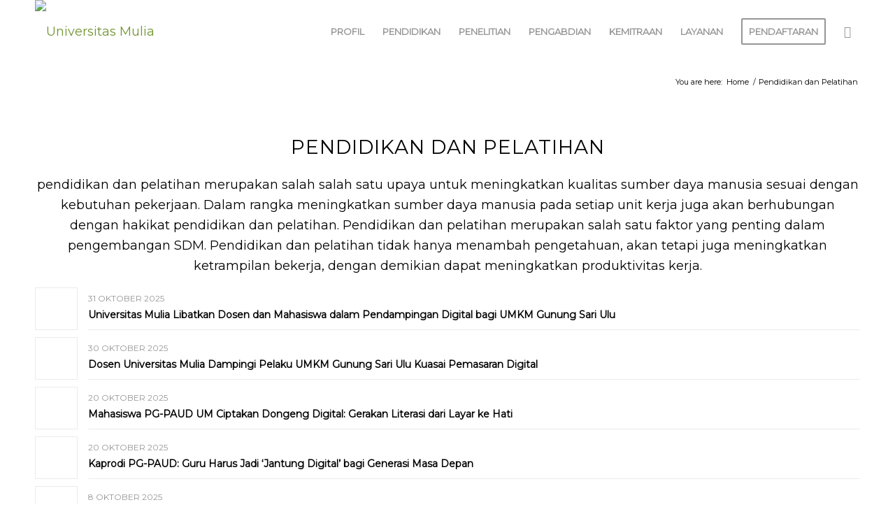

--- FILE ---
content_type: text/html; charset=UTF-8
request_url: https://universitasmulia.ac.id/pendidikan-dan-pelatihan/
body_size: 17211
content:
<!DOCTYPE html>
<html lang="id" class="html_stretched responsive av-preloader-disabled  html_header_top html_logo_left html_main_nav_header html_menu_right html_slim html_header_sticky html_header_shrinking html_mobile_menu_phone html_header_searchicon html_content_align_center html_header_unstick_top_disabled html_header_stretch_disabled html_minimal_header html_elegant-blog html_modern-blog html_av-overlay-side html_av-overlay-side-classic html_av-submenu-noclone html_entry_id_3853 av-cookies-no-cookie-consent av-no-preview av-default-lightbox html_text_menu_active av-mobile-menu-switch-default">
<head>
<meta charset="UTF-8" />


<!-- mobile setting -->
<meta name="viewport" content="width=device-width, initial-scale=1">

<!-- Scripts/CSS and wp_head hook -->
<meta name='robots' content='index, follow, max-image-preview:large, max-snippet:-1, max-video-preview:-1' />

	<!-- This site is optimized with the Yoast SEO plugin v26.7 - https://yoast.com/wordpress/plugins/seo/ -->
	<title>Pendidikan dan Pelatihan - Universitas Mulia</title>
	<link rel="canonical" href="https://universitasmulia.ac.id/pendidikan-dan-pelatihan/" />
	<meta property="og:locale" content="id_ID" />
	<meta property="og:type" content="article" />
	<meta property="og:title" content="Pendidikan dan Pelatihan - Universitas Mulia" />
	<meta property="og:url" content="https://universitasmulia.ac.id/pendidikan-dan-pelatihan/" />
	<meta property="og:site_name" content="Universitas Mulia" />
	<meta property="article:modified_time" content="2020-10-20T00:21:08+00:00" />
	<meta name="twitter:card" content="summary_large_image" />
	<meta name="twitter:label1" content="Estimasi waktu membaca" />
	<meta name="twitter:data1" content="3 menit" />
	<script type="application/ld+json" class="yoast-schema-graph">{"@context":"https://schema.org","@graph":[{"@type":"WebPage","@id":"https://universitasmulia.ac.id/pendidikan-dan-pelatihan/","url":"https://universitasmulia.ac.id/pendidikan-dan-pelatihan/","name":"Pendidikan dan Pelatihan - Universitas Mulia","isPartOf":{"@id":"https://universitasmulia.ac.id/#website"},"datePublished":"2020-10-16T05:02:50+00:00","dateModified":"2020-10-20T00:21:08+00:00","breadcrumb":{"@id":"https://universitasmulia.ac.id/pendidikan-dan-pelatihan/#breadcrumb"},"inLanguage":"id","potentialAction":[{"@type":"ReadAction","target":["https://universitasmulia.ac.id/pendidikan-dan-pelatihan/"]}]},{"@type":"BreadcrumbList","@id":"https://universitasmulia.ac.id/pendidikan-dan-pelatihan/#breadcrumb","itemListElement":[{"@type":"ListItem","position":1,"name":"Home","item":"https://universitasmulia.ac.id/"},{"@type":"ListItem","position":2,"name":"Pendidikan dan Pelatihan"}]},{"@type":"WebSite","@id":"https://universitasmulia.ac.id/#website","url":"https://universitasmulia.ac.id/","name":"Universitas Mulia","description":"Global Technopreneur Campus","potentialAction":[{"@type":"SearchAction","target":{"@type":"EntryPoint","urlTemplate":"https://universitasmulia.ac.id/?s={search_term_string}"},"query-input":{"@type":"PropertyValueSpecification","valueRequired":true,"valueName":"search_term_string"}}],"inLanguage":"id"}]}</script>
	<!-- / Yoast SEO plugin. -->


<link rel="alternate" type="application/rss+xml" title="Universitas Mulia &raquo; Feed" href="https://universitasmulia.ac.id/feed/" />
<link rel="alternate" type="application/rss+xml" title="Universitas Mulia &raquo; Umpan Komentar" href="https://universitasmulia.ac.id/comments/feed/" />
<link rel="alternate" title="oEmbed (JSON)" type="application/json+oembed" href="https://universitasmulia.ac.id/wp-json/oembed/1.0/embed?url=https%3A%2F%2Funiversitasmulia.ac.id%2Fpendidikan-dan-pelatihan%2F" />
<link rel="alternate" title="oEmbed (XML)" type="text/xml+oembed" href="https://universitasmulia.ac.id/wp-json/oembed/1.0/embed?url=https%3A%2F%2Funiversitasmulia.ac.id%2Fpendidikan-dan-pelatihan%2F&#038;format=xml" />

<!-- google webfont font replacement -->

			<script type='text/javascript'>

				(function() {

					/*	check if webfonts are disabled by user setting via cookie - or user must opt in.	*/
					var html = document.getElementsByTagName('html')[0];
					var cookie_check = html.className.indexOf('av-cookies-needs-opt-in') >= 0 || html.className.indexOf('av-cookies-can-opt-out') >= 0;
					var allow_continue = true;
					var silent_accept_cookie = html.className.indexOf('av-cookies-user-silent-accept') >= 0;

					if( cookie_check && ! silent_accept_cookie )
					{
						if( ! document.cookie.match(/aviaCookieConsent/) || html.className.indexOf('av-cookies-session-refused') >= 0 )
						{
							allow_continue = false;
						}
						else
						{
							if( ! document.cookie.match(/aviaPrivacyRefuseCookiesHideBar/) )
							{
								allow_continue = false;
							}
							else if( ! document.cookie.match(/aviaPrivacyEssentialCookiesEnabled/) )
							{
								allow_continue = false;
							}
							else if( document.cookie.match(/aviaPrivacyGoogleWebfontsDisabled/) )
							{
								allow_continue = false;
							}
						}
					}

					if( allow_continue )
					{
						var f = document.createElement('link');

						f.type 	= 'text/css';
						f.rel 	= 'stylesheet';
						f.href 	= 'https://fonts.googleapis.com/css?family=Montserrat&display=auto';
						f.id 	= 'avia-google-webfont';

						document.getElementsByTagName('head')[0].appendChild(f);
					}
				})();

			</script>
			<style id='wp-img-auto-sizes-contain-inline-css' type='text/css'>
img:is([sizes=auto i],[sizes^="auto," i]){contain-intrinsic-size:3000px 1500px}
/*# sourceURL=wp-img-auto-sizes-contain-inline-css */
</style>

<link rel='stylesheet' id='avia-grid-css' href='https://universitasmulia.ac.id/wp-content/themes/enfold/css/grid.min.css?ver=6.0.1' type='text/css' media='all' />
<link rel='stylesheet' id='avia-base-css' href='https://universitasmulia.ac.id/wp-content/themes/enfold/css/base.min.css?ver=6.0.1' type='text/css' media='all' />
<link rel='stylesheet' id='avia-layout-css' href='https://universitasmulia.ac.id/wp-content/themes/enfold/css/layout.min.css?ver=6.0.1' type='text/css' media='all' />
<link rel='stylesheet' id='avia-module-blog-css' href='https://universitasmulia.ac.id/wp-content/themes/enfold/config-templatebuilder/avia-shortcodes/blog/blog.min.css?ver=6.0.1' type='text/css' media='all' />
<link rel='stylesheet' id='avia-module-postslider-css' href='https://universitasmulia.ac.id/wp-content/themes/enfold/config-templatebuilder/avia-shortcodes/postslider/postslider.min.css?ver=6.0.1' type='text/css' media='all' />
<link rel='stylesheet' id='avia-module-button-css' href='https://universitasmulia.ac.id/wp-content/themes/enfold/config-templatebuilder/avia-shortcodes/buttons/buttons.min.css?ver=6.0.1' type='text/css' media='all' />
<link rel='stylesheet' id='avia-module-buttonrow-css' href='https://universitasmulia.ac.id/wp-content/themes/enfold/config-templatebuilder/avia-shortcodes/buttonrow/buttonrow.min.css?ver=6.0.1' type='text/css' media='all' />
<link rel='stylesheet' id='avia-module-comments-css' href='https://universitasmulia.ac.id/wp-content/themes/enfold/config-templatebuilder/avia-shortcodes/comments/comments.min.css?ver=6.0.1' type='text/css' media='all' />
<link rel='stylesheet' id='avia-module-slideshow-css' href='https://universitasmulia.ac.id/wp-content/themes/enfold/config-templatebuilder/avia-shortcodes/slideshow/slideshow.min.css?ver=6.0.1' type='text/css' media='all' />
<link rel='stylesheet' id='avia-module-gallery-css' href='https://universitasmulia.ac.id/wp-content/themes/enfold/config-templatebuilder/avia-shortcodes/gallery/gallery.min.css?ver=6.0.1' type='text/css' media='all' />
<link rel='stylesheet' id='avia-module-gridrow-css' href='https://universitasmulia.ac.id/wp-content/themes/enfold/config-templatebuilder/avia-shortcodes/grid_row/grid_row.min.css?ver=6.0.1' type='text/css' media='all' />
<link rel='stylesheet' id='avia-module-heading-css' href='https://universitasmulia.ac.id/wp-content/themes/enfold/config-templatebuilder/avia-shortcodes/heading/heading.min.css?ver=6.0.1' type='text/css' media='all' />
<link rel='stylesheet' id='avia-module-icon-css' href='https://universitasmulia.ac.id/wp-content/themes/enfold/config-templatebuilder/avia-shortcodes/icon/icon.min.css?ver=6.0.1' type='text/css' media='all' />
<link rel='stylesheet' id='avia-module-iconlist-css' href='https://universitasmulia.ac.id/wp-content/themes/enfold/config-templatebuilder/avia-shortcodes/iconlist/iconlist.min.css?ver=6.0.1' type='text/css' media='all' />
<link rel='stylesheet' id='avia-module-image-css' href='https://universitasmulia.ac.id/wp-content/themes/enfold/config-templatebuilder/avia-shortcodes/image/image.min.css?ver=6.0.1' type='text/css' media='all' />
<link rel='stylesheet' id='avia-module-slideshow-contentpartner-css' href='https://universitasmulia.ac.id/wp-content/themes/enfold/config-templatebuilder/avia-shortcodes/contentslider/contentslider.min.css?ver=6.0.1' type='text/css' media='all' />
<link rel='stylesheet' id='avia-module-magazine-css' href='https://universitasmulia.ac.id/wp-content/themes/enfold/config-templatebuilder/avia-shortcodes/magazine/magazine.min.css?ver=6.0.1' type='text/css' media='all' />
<link rel='stylesheet' id='avia-module-masonry-css' href='https://universitasmulia.ac.id/wp-content/themes/enfold/config-templatebuilder/avia-shortcodes/masonry_entries/masonry_entries.min.css?ver=6.0.1' type='text/css' media='all' />
<link rel='stylesheet' id='avia-siteloader-css' href='https://universitasmulia.ac.id/wp-content/themes/enfold/css/avia-snippet-site-preloader.min.css?ver=6.0.1' type='text/css' media='all' />
<link rel='stylesheet' id='avia-module-slideshow-fullsize-css' href='https://universitasmulia.ac.id/wp-content/themes/enfold/config-templatebuilder/avia-shortcodes/slideshow_fullsize/slideshow_fullsize.min.css?ver=6.0.1' type='text/css' media='all' />
<link rel='stylesheet' id='avia-module-slideshow-fullscreen-css' href='https://universitasmulia.ac.id/wp-content/themes/enfold/config-templatebuilder/avia-shortcodes/slideshow_fullscreen/slideshow_fullscreen.min.css?ver=6.0.1' type='text/css' media='all' />
<link rel='stylesheet' id='avia-module-social-css' href='https://universitasmulia.ac.id/wp-content/themes/enfold/config-templatebuilder/avia-shortcodes/social_share/social_share.min.css?ver=6.0.1' type='text/css' media='all' />
<link rel='stylesheet' id='avia-module-table-css' href='https://universitasmulia.ac.id/wp-content/themes/enfold/config-templatebuilder/avia-shortcodes/table/table.min.css?ver=6.0.1' type='text/css' media='all' />
<link rel='stylesheet' id='avia-module-tabs-css' href='https://universitasmulia.ac.id/wp-content/themes/enfold/config-templatebuilder/avia-shortcodes/tabs/tabs.min.css?ver=6.0.1' type='text/css' media='all' />
<link rel='stylesheet' id='avia-module-timeline-css' href='https://universitasmulia.ac.id/wp-content/themes/enfold/config-templatebuilder/avia-shortcodes/timeline/timeline.min.css?ver=6.0.1' type='text/css' media='all' />
<link rel='stylesheet' id='avia-module-video-css' href='https://universitasmulia.ac.id/wp-content/themes/enfold/config-templatebuilder/avia-shortcodes/video/video.min.css?ver=6.0.1' type='text/css' media='all' />
<style id='wp-emoji-styles-inline-css' type='text/css'>

	img.wp-smiley, img.emoji {
		display: inline !important;
		border: none !important;
		box-shadow: none !important;
		height: 1em !important;
		width: 1em !important;
		margin: 0 0.07em !important;
		vertical-align: -0.1em !important;
		background: none !important;
		padding: 0 !important;
	}
/*# sourceURL=wp-emoji-styles-inline-css */
</style>
<link rel='stylesheet' id='wp-block-library-css' href='https://universitasmulia.ac.id/wp-includes/css/dist/block-library/style.min.css?ver=6.9' type='text/css' media='all' />
<style id='global-styles-inline-css' type='text/css'>
:root{--wp--preset--aspect-ratio--square: 1;--wp--preset--aspect-ratio--4-3: 4/3;--wp--preset--aspect-ratio--3-4: 3/4;--wp--preset--aspect-ratio--3-2: 3/2;--wp--preset--aspect-ratio--2-3: 2/3;--wp--preset--aspect-ratio--16-9: 16/9;--wp--preset--aspect-ratio--9-16: 9/16;--wp--preset--color--black: #000000;--wp--preset--color--cyan-bluish-gray: #abb8c3;--wp--preset--color--white: #ffffff;--wp--preset--color--pale-pink: #f78da7;--wp--preset--color--vivid-red: #cf2e2e;--wp--preset--color--luminous-vivid-orange: #ff6900;--wp--preset--color--luminous-vivid-amber: #fcb900;--wp--preset--color--light-green-cyan: #7bdcb5;--wp--preset--color--vivid-green-cyan: #00d084;--wp--preset--color--pale-cyan-blue: #8ed1fc;--wp--preset--color--vivid-cyan-blue: #0693e3;--wp--preset--color--vivid-purple: #9b51e0;--wp--preset--color--metallic-red: #b02b2c;--wp--preset--color--maximum-yellow-red: #edae44;--wp--preset--color--yellow-sun: #eeee22;--wp--preset--color--palm-leaf: #83a846;--wp--preset--color--aero: #7bb0e7;--wp--preset--color--old-lavender: #745f7e;--wp--preset--color--steel-teal: #5f8789;--wp--preset--color--raspberry-pink: #d65799;--wp--preset--color--medium-turquoise: #4ecac2;--wp--preset--gradient--vivid-cyan-blue-to-vivid-purple: linear-gradient(135deg,rgb(6,147,227) 0%,rgb(155,81,224) 100%);--wp--preset--gradient--light-green-cyan-to-vivid-green-cyan: linear-gradient(135deg,rgb(122,220,180) 0%,rgb(0,208,130) 100%);--wp--preset--gradient--luminous-vivid-amber-to-luminous-vivid-orange: linear-gradient(135deg,rgb(252,185,0) 0%,rgb(255,105,0) 100%);--wp--preset--gradient--luminous-vivid-orange-to-vivid-red: linear-gradient(135deg,rgb(255,105,0) 0%,rgb(207,46,46) 100%);--wp--preset--gradient--very-light-gray-to-cyan-bluish-gray: linear-gradient(135deg,rgb(238,238,238) 0%,rgb(169,184,195) 100%);--wp--preset--gradient--cool-to-warm-spectrum: linear-gradient(135deg,rgb(74,234,220) 0%,rgb(151,120,209) 20%,rgb(207,42,186) 40%,rgb(238,44,130) 60%,rgb(251,105,98) 80%,rgb(254,248,76) 100%);--wp--preset--gradient--blush-light-purple: linear-gradient(135deg,rgb(255,206,236) 0%,rgb(152,150,240) 100%);--wp--preset--gradient--blush-bordeaux: linear-gradient(135deg,rgb(254,205,165) 0%,rgb(254,45,45) 50%,rgb(107,0,62) 100%);--wp--preset--gradient--luminous-dusk: linear-gradient(135deg,rgb(255,203,112) 0%,rgb(199,81,192) 50%,rgb(65,88,208) 100%);--wp--preset--gradient--pale-ocean: linear-gradient(135deg,rgb(255,245,203) 0%,rgb(182,227,212) 50%,rgb(51,167,181) 100%);--wp--preset--gradient--electric-grass: linear-gradient(135deg,rgb(202,248,128) 0%,rgb(113,206,126) 100%);--wp--preset--gradient--midnight: linear-gradient(135deg,rgb(2,3,129) 0%,rgb(40,116,252) 100%);--wp--preset--font-size--small: 1rem;--wp--preset--font-size--medium: 1.125rem;--wp--preset--font-size--large: 1.75rem;--wp--preset--font-size--x-large: clamp(1.75rem, 3vw, 2.25rem);--wp--preset--spacing--20: 0.44rem;--wp--preset--spacing--30: 0.67rem;--wp--preset--spacing--40: 1rem;--wp--preset--spacing--50: 1.5rem;--wp--preset--spacing--60: 2.25rem;--wp--preset--spacing--70: 3.38rem;--wp--preset--spacing--80: 5.06rem;--wp--preset--shadow--natural: 6px 6px 9px rgba(0, 0, 0, 0.2);--wp--preset--shadow--deep: 12px 12px 50px rgba(0, 0, 0, 0.4);--wp--preset--shadow--sharp: 6px 6px 0px rgba(0, 0, 0, 0.2);--wp--preset--shadow--outlined: 6px 6px 0px -3px rgb(255, 255, 255), 6px 6px rgb(0, 0, 0);--wp--preset--shadow--crisp: 6px 6px 0px rgb(0, 0, 0);}:root { --wp--style--global--content-size: 800px;--wp--style--global--wide-size: 1130px; }:where(body) { margin: 0; }.wp-site-blocks > .alignleft { float: left; margin-right: 2em; }.wp-site-blocks > .alignright { float: right; margin-left: 2em; }.wp-site-blocks > .aligncenter { justify-content: center; margin-left: auto; margin-right: auto; }:where(.is-layout-flex){gap: 0.5em;}:where(.is-layout-grid){gap: 0.5em;}.is-layout-flow > .alignleft{float: left;margin-inline-start: 0;margin-inline-end: 2em;}.is-layout-flow > .alignright{float: right;margin-inline-start: 2em;margin-inline-end: 0;}.is-layout-flow > .aligncenter{margin-left: auto !important;margin-right: auto !important;}.is-layout-constrained > .alignleft{float: left;margin-inline-start: 0;margin-inline-end: 2em;}.is-layout-constrained > .alignright{float: right;margin-inline-start: 2em;margin-inline-end: 0;}.is-layout-constrained > .aligncenter{margin-left: auto !important;margin-right: auto !important;}.is-layout-constrained > :where(:not(.alignleft):not(.alignright):not(.alignfull)){max-width: var(--wp--style--global--content-size);margin-left: auto !important;margin-right: auto !important;}.is-layout-constrained > .alignwide{max-width: var(--wp--style--global--wide-size);}body .is-layout-flex{display: flex;}.is-layout-flex{flex-wrap: wrap;align-items: center;}.is-layout-flex > :is(*, div){margin: 0;}body .is-layout-grid{display: grid;}.is-layout-grid > :is(*, div){margin: 0;}body{padding-top: 0px;padding-right: 0px;padding-bottom: 0px;padding-left: 0px;}a:where(:not(.wp-element-button)){text-decoration: underline;}:root :where(.wp-element-button, .wp-block-button__link){background-color: #32373c;border-width: 0;color: #fff;font-family: inherit;font-size: inherit;font-style: inherit;font-weight: inherit;letter-spacing: inherit;line-height: inherit;padding-top: calc(0.667em + 2px);padding-right: calc(1.333em + 2px);padding-bottom: calc(0.667em + 2px);padding-left: calc(1.333em + 2px);text-decoration: none;text-transform: inherit;}.has-black-color{color: var(--wp--preset--color--black) !important;}.has-cyan-bluish-gray-color{color: var(--wp--preset--color--cyan-bluish-gray) !important;}.has-white-color{color: var(--wp--preset--color--white) !important;}.has-pale-pink-color{color: var(--wp--preset--color--pale-pink) !important;}.has-vivid-red-color{color: var(--wp--preset--color--vivid-red) !important;}.has-luminous-vivid-orange-color{color: var(--wp--preset--color--luminous-vivid-orange) !important;}.has-luminous-vivid-amber-color{color: var(--wp--preset--color--luminous-vivid-amber) !important;}.has-light-green-cyan-color{color: var(--wp--preset--color--light-green-cyan) !important;}.has-vivid-green-cyan-color{color: var(--wp--preset--color--vivid-green-cyan) !important;}.has-pale-cyan-blue-color{color: var(--wp--preset--color--pale-cyan-blue) !important;}.has-vivid-cyan-blue-color{color: var(--wp--preset--color--vivid-cyan-blue) !important;}.has-vivid-purple-color{color: var(--wp--preset--color--vivid-purple) !important;}.has-metallic-red-color{color: var(--wp--preset--color--metallic-red) !important;}.has-maximum-yellow-red-color{color: var(--wp--preset--color--maximum-yellow-red) !important;}.has-yellow-sun-color{color: var(--wp--preset--color--yellow-sun) !important;}.has-palm-leaf-color{color: var(--wp--preset--color--palm-leaf) !important;}.has-aero-color{color: var(--wp--preset--color--aero) !important;}.has-old-lavender-color{color: var(--wp--preset--color--old-lavender) !important;}.has-steel-teal-color{color: var(--wp--preset--color--steel-teal) !important;}.has-raspberry-pink-color{color: var(--wp--preset--color--raspberry-pink) !important;}.has-medium-turquoise-color{color: var(--wp--preset--color--medium-turquoise) !important;}.has-black-background-color{background-color: var(--wp--preset--color--black) !important;}.has-cyan-bluish-gray-background-color{background-color: var(--wp--preset--color--cyan-bluish-gray) !important;}.has-white-background-color{background-color: var(--wp--preset--color--white) !important;}.has-pale-pink-background-color{background-color: var(--wp--preset--color--pale-pink) !important;}.has-vivid-red-background-color{background-color: var(--wp--preset--color--vivid-red) !important;}.has-luminous-vivid-orange-background-color{background-color: var(--wp--preset--color--luminous-vivid-orange) !important;}.has-luminous-vivid-amber-background-color{background-color: var(--wp--preset--color--luminous-vivid-amber) !important;}.has-light-green-cyan-background-color{background-color: var(--wp--preset--color--light-green-cyan) !important;}.has-vivid-green-cyan-background-color{background-color: var(--wp--preset--color--vivid-green-cyan) !important;}.has-pale-cyan-blue-background-color{background-color: var(--wp--preset--color--pale-cyan-blue) !important;}.has-vivid-cyan-blue-background-color{background-color: var(--wp--preset--color--vivid-cyan-blue) !important;}.has-vivid-purple-background-color{background-color: var(--wp--preset--color--vivid-purple) !important;}.has-metallic-red-background-color{background-color: var(--wp--preset--color--metallic-red) !important;}.has-maximum-yellow-red-background-color{background-color: var(--wp--preset--color--maximum-yellow-red) !important;}.has-yellow-sun-background-color{background-color: var(--wp--preset--color--yellow-sun) !important;}.has-palm-leaf-background-color{background-color: var(--wp--preset--color--palm-leaf) !important;}.has-aero-background-color{background-color: var(--wp--preset--color--aero) !important;}.has-old-lavender-background-color{background-color: var(--wp--preset--color--old-lavender) !important;}.has-steel-teal-background-color{background-color: var(--wp--preset--color--steel-teal) !important;}.has-raspberry-pink-background-color{background-color: var(--wp--preset--color--raspberry-pink) !important;}.has-medium-turquoise-background-color{background-color: var(--wp--preset--color--medium-turquoise) !important;}.has-black-border-color{border-color: var(--wp--preset--color--black) !important;}.has-cyan-bluish-gray-border-color{border-color: var(--wp--preset--color--cyan-bluish-gray) !important;}.has-white-border-color{border-color: var(--wp--preset--color--white) !important;}.has-pale-pink-border-color{border-color: var(--wp--preset--color--pale-pink) !important;}.has-vivid-red-border-color{border-color: var(--wp--preset--color--vivid-red) !important;}.has-luminous-vivid-orange-border-color{border-color: var(--wp--preset--color--luminous-vivid-orange) !important;}.has-luminous-vivid-amber-border-color{border-color: var(--wp--preset--color--luminous-vivid-amber) !important;}.has-light-green-cyan-border-color{border-color: var(--wp--preset--color--light-green-cyan) !important;}.has-vivid-green-cyan-border-color{border-color: var(--wp--preset--color--vivid-green-cyan) !important;}.has-pale-cyan-blue-border-color{border-color: var(--wp--preset--color--pale-cyan-blue) !important;}.has-vivid-cyan-blue-border-color{border-color: var(--wp--preset--color--vivid-cyan-blue) !important;}.has-vivid-purple-border-color{border-color: var(--wp--preset--color--vivid-purple) !important;}.has-metallic-red-border-color{border-color: var(--wp--preset--color--metallic-red) !important;}.has-maximum-yellow-red-border-color{border-color: var(--wp--preset--color--maximum-yellow-red) !important;}.has-yellow-sun-border-color{border-color: var(--wp--preset--color--yellow-sun) !important;}.has-palm-leaf-border-color{border-color: var(--wp--preset--color--palm-leaf) !important;}.has-aero-border-color{border-color: var(--wp--preset--color--aero) !important;}.has-old-lavender-border-color{border-color: var(--wp--preset--color--old-lavender) !important;}.has-steel-teal-border-color{border-color: var(--wp--preset--color--steel-teal) !important;}.has-raspberry-pink-border-color{border-color: var(--wp--preset--color--raspberry-pink) !important;}.has-medium-turquoise-border-color{border-color: var(--wp--preset--color--medium-turquoise) !important;}.has-vivid-cyan-blue-to-vivid-purple-gradient-background{background: var(--wp--preset--gradient--vivid-cyan-blue-to-vivid-purple) !important;}.has-light-green-cyan-to-vivid-green-cyan-gradient-background{background: var(--wp--preset--gradient--light-green-cyan-to-vivid-green-cyan) !important;}.has-luminous-vivid-amber-to-luminous-vivid-orange-gradient-background{background: var(--wp--preset--gradient--luminous-vivid-amber-to-luminous-vivid-orange) !important;}.has-luminous-vivid-orange-to-vivid-red-gradient-background{background: var(--wp--preset--gradient--luminous-vivid-orange-to-vivid-red) !important;}.has-very-light-gray-to-cyan-bluish-gray-gradient-background{background: var(--wp--preset--gradient--very-light-gray-to-cyan-bluish-gray) !important;}.has-cool-to-warm-spectrum-gradient-background{background: var(--wp--preset--gradient--cool-to-warm-spectrum) !important;}.has-blush-light-purple-gradient-background{background: var(--wp--preset--gradient--blush-light-purple) !important;}.has-blush-bordeaux-gradient-background{background: var(--wp--preset--gradient--blush-bordeaux) !important;}.has-luminous-dusk-gradient-background{background: var(--wp--preset--gradient--luminous-dusk) !important;}.has-pale-ocean-gradient-background{background: var(--wp--preset--gradient--pale-ocean) !important;}.has-electric-grass-gradient-background{background: var(--wp--preset--gradient--electric-grass) !important;}.has-midnight-gradient-background{background: var(--wp--preset--gradient--midnight) !important;}.has-small-font-size{font-size: var(--wp--preset--font-size--small) !important;}.has-medium-font-size{font-size: var(--wp--preset--font-size--medium) !important;}.has-large-font-size{font-size: var(--wp--preset--font-size--large) !important;}.has-x-large-font-size{font-size: var(--wp--preset--font-size--x-large) !important;}
/*# sourceURL=global-styles-inline-css */
</style>

<link rel='stylesheet' id='avia-scs-css' href='https://universitasmulia.ac.id/wp-content/themes/enfold/css/shortcodes.min.css?ver=6.0.1' type='text/css' media='all' />
<link rel='stylesheet' id='avia-fold-unfold-css' href='https://universitasmulia.ac.id/wp-content/themes/enfold/css/avia-snippet-fold-unfold.min.css?ver=6.0.1' type='text/css' media='all' />
<link rel='stylesheet' id='avia-popup-css-css' href='https://universitasmulia.ac.id/wp-content/themes/enfold/js/aviapopup/magnific-popup.min.css?ver=6.0.1' type='text/css' media='screen' />
<link rel='stylesheet' id='avia-lightbox-css' href='https://universitasmulia.ac.id/wp-content/themes/enfold/css/avia-snippet-lightbox.min.css?ver=6.0.1' type='text/css' media='screen' />
<link rel='stylesheet' id='avia-widget-css-css' href='https://universitasmulia.ac.id/wp-content/themes/enfold/css/avia-snippet-widget.min.css?ver=6.0.1' type='text/css' media='screen' />
<link rel='stylesheet' id='avia-dynamic-css' href='https://universitasmulia.ac.id/wp-content/uploads/dynamic_avia/enfold.css?ver=696460617f730' type='text/css' media='all' />
<link rel='stylesheet' id='avia-custom-css' href='https://universitasmulia.ac.id/wp-content/themes/enfold/css/custom.css?ver=6.0.1' type='text/css' media='all' />
<link rel='stylesheet' id='avia-single-post-3853-css' href='https://universitasmulia.ac.id/wp-content/uploads/dynamic_avia/avia_posts_css/post-3853.css?ver=ver-1768186009' type='text/css' media='all' />
<script type="text/javascript" src="https://universitasmulia.ac.id/wp-includes/js/jquery/jquery.min.js?ver=3.7.1" id="jquery-core-js"></script>
<script type="text/javascript" src="https://universitasmulia.ac.id/wp-includes/js/jquery/jquery-migrate.min.js?ver=3.4.1" id="jquery-migrate-js"></script>
<script type="text/javascript" src="https://universitasmulia.ac.id/wp-content/themes/enfold/js/avia-js.min.js?ver=6.0.1" id="avia-js-js"></script>
<script type="text/javascript" src="https://universitasmulia.ac.id/wp-content/themes/enfold/js/avia-compat.min.js?ver=6.0.1" id="avia-compat-js"></script>
<link rel="https://api.w.org/" href="https://universitasmulia.ac.id/wp-json/" /><link rel="alternate" title="JSON" type="application/json" href="https://universitasmulia.ac.id/wp-json/wp/v2/pages/3853" /><link rel="EditURI" type="application/rsd+xml" title="RSD" href="https://universitasmulia.ac.id/xmlrpc.php?rsd" />
<meta name="generator" content="WordPress 6.9" />
<link rel='shortlink' href='https://universitasmulia.ac.id/?p=3853' />
<link rel="profile" href="https://gmpg.org/xfn/11" />
<link rel="alternate" type="application/rss+xml" title="Universitas Mulia RSS2 Feed" href="https://universitasmulia.ac.id/feed/" />
<link rel="pingback" href="https://universitasmulia.ac.id/xmlrpc.php" />
<!--[if lt IE 9]><script src="https://universitasmulia.ac.id/wp-content/themes/enfold/js/html5shiv.js"></script><![endif]-->
<link rel="icon" href="https://universitasmulia.ac.id/wp-content/uploads/2023/01/logo-um.jpg" type="image/x-icon">
<style type="text/css">
		@font-face {font-family: 'entypo-fontello'; font-weight: normal; font-style: normal; font-display: auto;
		src: url('https://universitasmulia.ac.id/wp-content/themes/enfold/config-templatebuilder/avia-template-builder/assets/fonts/entypo-fontello.woff2') format('woff2'),
		url('https://universitasmulia.ac.id/wp-content/themes/enfold/config-templatebuilder/avia-template-builder/assets/fonts/entypo-fontello.woff') format('woff'),
		url('https://universitasmulia.ac.id/wp-content/themes/enfold/config-templatebuilder/avia-template-builder/assets/fonts/entypo-fontello.ttf') format('truetype'),
		url('https://universitasmulia.ac.id/wp-content/themes/enfold/config-templatebuilder/avia-template-builder/assets/fonts/entypo-fontello.svg#entypo-fontello') format('svg'),
		url('https://universitasmulia.ac.id/wp-content/themes/enfold/config-templatebuilder/avia-template-builder/assets/fonts/entypo-fontello.eot'),
		url('https://universitasmulia.ac.id/wp-content/themes/enfold/config-templatebuilder/avia-template-builder/assets/fonts/entypo-fontello.eot?#iefix') format('embedded-opentype');
		} #top .avia-font-entypo-fontello, body .avia-font-entypo-fontello, html body [data-av_iconfont='entypo-fontello']:before{ font-family: 'entypo-fontello'; }
		</style>

<!--
Debugging Info for Theme support: 

Theme: Enfold
Version: 6.0.1
Installed: enfold
AviaFramework Version: 5.6
AviaBuilder Version: 5.3
aviaElementManager Version: 1.0.1
ML:2048-PU:32-PLA:9
WP:6.9
Compress: CSS:load minified only - JS:load minified only
Updates: disabled
PLAu:7
-->
</head>

<body id="top" class="wp-singular page-template-default page page-id-3853 wp-theme-enfold stretched rtl_columns av-curtain-numeric montserrat  avia-responsive-images-support" itemscope="itemscope" itemtype="https://schema.org/WebPage" >

	
	<div id='wrap_all'>

	
<header id='header' class='all_colors header_color light_bg_color  av_header_top av_logo_left av_main_nav_header av_menu_right av_slim av_header_sticky av_header_shrinking av_header_stretch_disabled av_mobile_menu_phone av_header_searchicon av_header_unstick_top_disabled av_minimal_header av_bottom_nav_disabled  av_header_border_disabled' data-av_shrink_factor='50' role="banner" itemscope="itemscope" itemtype="https://schema.org/WPHeader" >

		<div  id='header_main' class='container_wrap container_wrap_logo'>

        <div class='container av-logo-container'><div class='inner-container'><span class='logo avia-standard-logo'><a href='https://universitasmulia.ac.id/' class='' aria-label='LOGO website' title='LOGO website'><img src="https://universitasmulia.ac.id/wp-content/uploads/2019/02/LOGO-website.png" srcset="https://universitasmulia.ac.id/wp-content/uploads/2019/02/LOGO-website.png 2004w, https://universitasmulia.ac.id/wp-content/uploads/2019/02/LOGO-website-300x70.png 300w, https://universitasmulia.ac.id/wp-content/uploads/2019/02/LOGO-website-768x179.png 768w, https://universitasmulia.ac.id/wp-content/uploads/2019/02/LOGO-website-1030x240.png 1030w, https://universitasmulia.ac.id/wp-content/uploads/2019/02/LOGO-website-1500x349.png 1500w, https://universitasmulia.ac.id/wp-content/uploads/2019/02/LOGO-website-705x164.png 705w, https://universitasmulia.ac.id/wp-content/uploads/2019/02/LOGO-website-450x105.png 450w" sizes="(max-width: 2004px) 100vw, 2004px" height="100" width="300" alt='Universitas Mulia' title='LOGO website' /></a></span><nav class='main_menu' data-selectname='Select a page'  role="navigation" itemscope="itemscope" itemtype="https://schema.org/SiteNavigationElement" ><div class="avia-menu av-main-nav-wrap"><ul role="menu" class="menu av-main-nav" id="avia-menu"><li role="menuitem" id="menu-item-3226" class="menu-item menu-item-type-custom menu-item-object-custom menu-item-has-children menu-item-top-level menu-item-top-level-1"><a href="#" itemprop="url" tabindex="0"><span class="avia-bullet"></span><span class="avia-menu-text">PROFIL</span><span class="avia-menu-fx"><span class="avia-arrow-wrap"><span class="avia-arrow"></span></span></span></a>


<ul class="sub-menu">
	<li role="menuitem" id="menu-item-3214" class="menu-item menu-item-type-post_type menu-item-object-page"><a href="https://universitasmulia.ac.id/tentang/profil/" itemprop="url" tabindex="0"><span class="avia-bullet"></span><span class="avia-menu-text">Profil</span></a></li>
	<li role="menuitem" id="menu-item-1009" class="menu-item menu-item-type-post_type menu-item-object-page"><a href="https://universitasmulia.ac.id/akreditasi/" itemprop="url" tabindex="0"><span class="avia-bullet"></span><span class="avia-menu-text">Akreditasi</span></a></li>
	<li role="menuitem" id="menu-item-524" class="menu-item menu-item-type-post_type menu-item-object-page"><a href="https://universitasmulia.ac.id/organisasi/" itemprop="url" tabindex="0"><span class="avia-bullet"></span><span class="avia-menu-text">Struktur Organisasi</span></a></li>
	<li role="menuitem" id="menu-item-7688" class="menu-item menu-item-type-post_type menu-item-object-page"><a href="https://universitasmulia.ac.id/roadmap/" itemprop="url" tabindex="0"><span class="avia-bullet"></span><span class="avia-menu-text">Roadmap</span></a></li>
	<li role="menuitem" id="menu-item-522" class="menu-item menu-item-type-post_type menu-item-object-page"><a title="Narahubung" href="https://universitasmulia.ac.id/kontak/" itemprop="url" tabindex="0"><span class="avia-bullet"></span><span class="avia-menu-text">Kontak</span></a></li>
</ul>
</li>
<li role="menuitem" id="menu-item-3227" class="menu-item menu-item-type-custom menu-item-object-custom menu-item-has-children menu-item-top-level menu-item-top-level-2"><a href="#" itemprop="url" tabindex="0"><span class="avia-bullet"></span><span class="avia-menu-text">PENDIDIKAN</span><span class="avia-menu-fx"><span class="avia-arrow-wrap"><span class="avia-arrow"></span></span></span></a>


<ul class="sub-menu">
	<li role="menuitem" id="menu-item-3189" class="menu-item menu-item-type-post_type menu-item-object-page"><a title="Program Pendidikan" href="https://universitasmulia.ac.id/program-pendidikan/" itemprop="url" tabindex="0"><span class="avia-bullet"></span><span class="avia-menu-text">Program Pendidikan</span></a></li>
	<li role="menuitem" id="menu-item-3261" class="menu-item menu-item-type-post_type menu-item-object-page"><a href="https://universitasmulia.ac.id/penerimaan-mahasiswa-baru/" itemprop="url" tabindex="0"><span class="avia-bullet"></span><span class="avia-menu-text">Penerimaan Mahasiswa Baru</span></a></li>
	<li role="menuitem" id="menu-item-3269" class="menu-item menu-item-type-post_type menu-item-object-page"><a href="https://universitasmulia.ac.id/sistem-pendidikan/" itemprop="url" tabindex="0"><span class="avia-bullet"></span><span class="avia-menu-text">Sistem Pendidikan</span></a></li>
	<li role="menuitem" id="menu-item-1908" class="menu-item menu-item-type-post_type menu-item-object-page"><a href="https://universitasmulia.ac.id/kalender-akademik/" itemprop="url" tabindex="0"><span class="avia-bullet"></span><span class="avia-menu-text">Kalender Akademik</span></a></li>
	<li role="menuitem" id="menu-item-3268" class="menu-item menu-item-type-post_type menu-item-object-page"><a href="https://universitasmulia.ac.id/pelepasan-alumni/" itemprop="url" tabindex="0"><span class="avia-bullet"></span><span class="avia-menu-text">Pelepasan Alumni</span></a></li>
</ul>
</li>
<li role="menuitem" id="menu-item-3228" class="menu-item menu-item-type-custom menu-item-object-custom menu-item-has-children menu-item-top-level menu-item-top-level-3"><a href="#" itemprop="url" tabindex="0"><span class="avia-bullet"></span><span class="avia-menu-text">PENELITIAN</span><span class="avia-menu-fx"><span class="avia-arrow-wrap"><span class="avia-arrow"></span></span></span></a>


<ul class="sub-menu">
	<li role="menuitem" id="menu-item-4127" class="menu-item menu-item-type-custom menu-item-object-custom"><a href="http://lp3m.universitasmulia.ac.id/" itemprop="url" tabindex="0"><span class="avia-bullet"></span><span class="avia-menu-text">Lembaga Penelitian (LP3M)</span></a></li>
	<li role="menuitem" id="menu-item-734" class="menu-item menu-item-type-custom menu-item-object-custom menu-item-has-children"><a href="#" itemprop="url" tabindex="0"><span class="avia-bullet"></span><span class="avia-menu-text">Portal Jurnal</span></a>
	<ul class="sub-menu">
		<li role="menuitem" id="menu-item-1989" class="menu-item menu-item-type-custom menu-item-object-custom menu-item-has-children"><a href="#" itemprop="url" tabindex="0"><span class="avia-bullet"></span><span class="avia-menu-text">Fakultas Ilmu Komputer</span></a>
		<ul class="sub-menu">
			<li role="menuitem" id="menu-item-861" class="menu-item menu-item-type-custom menu-item-object-custom"><a href="http://journal.universitasmulia.ac.id/index.php/metik" itemprop="url" tabindex="0"><span class="avia-bullet"></span><span class="avia-menu-text">METIK</span></a></li>
			<li role="menuitem" id="menu-item-862" class="menu-item menu-item-type-custom menu-item-object-custom"><a href="http://journal.universitasmulia.ac.id/index.php/multica" itemprop="url" tabindex="0"><span class="avia-bullet"></span><span class="avia-menu-text">MULTICA</span></a></li>
			<li role="menuitem" id="menu-item-871" class="menu-item menu-item-type-custom menu-item-object-custom"><a href="http://journal.universitasmulia.ac.id/index.php/sarjana" itemprop="url" tabindex="0"><span class="avia-bullet"></span><span class="avia-menu-text">SARJANA</span></a></li>
			<li role="menuitem" id="menu-item-872" class="menu-item menu-item-type-custom menu-item-object-custom"><a href="http://journal.universitasmulia.ac.id/index.php/netsign" itemprop="url" tabindex="0"><span class="avia-bullet"></span><span class="avia-menu-text">NETSIGN</span></a></li>
		</ul>
</li>
		<li role="menuitem" id="menu-item-1990" class="menu-item menu-item-type-custom menu-item-object-custom menu-item-has-children"><a href="#" itemprop="url" tabindex="0"><span class="avia-bullet"></span><span class="avia-menu-text">Fakultas Ekonomi dan Bisnis</span></a>
		<ul class="sub-menu">
			<li role="menuitem" id="menu-item-864" class="menu-item menu-item-type-custom menu-item-object-custom"><a href="http://journal.universitasmulia.ac.id/index.php/sepinggan" itemprop="url" tabindex="0"><span class="avia-bullet"></span><span class="avia-menu-text">SEPINGGAN</span></a></li>
			<li role="menuitem" id="menu-item-863" class="menu-item menu-item-type-custom menu-item-object-custom"><a href="http://journal.universitasmulia.ac.id/index.php/pelangi" itemprop="url" tabindex="0"><span class="avia-bullet"></span><span class="avia-menu-text">PELANGI</span></a></li>
			<li role="menuitem" id="menu-item-865" class="menu-item menu-item-type-custom menu-item-object-custom"><a href="http://journal.universitasmulia.ac.id/index.php/officia" itemprop="url" tabindex="0"><span class="avia-bullet"></span><span class="avia-menu-text">OFFICIA</span></a></li>
			<li role="menuitem" id="menu-item-868" class="menu-item menu-item-type-custom menu-item-object-custom"><a href="http://journal.universitasmulia.ac.id/index.php/akuntania" itemprop="url" tabindex="0"><span class="avia-bullet"></span><span class="avia-menu-text">AKUNTANIA</span></a></li>
			<li role="menuitem" id="menu-item-866" class="menu-item menu-item-type-custom menu-item-object-custom"><a href="http://journal.universitasmulia.ac.id/index.php/almanac" itemprop="url" tabindex="0"><span class="avia-bullet"></span><span class="avia-menu-text">ALMANAC</span></a></li>
			<li role="menuitem" id="menu-item-873" class="menu-item menu-item-type-custom menu-item-object-custom"><a href="http://journal.universitasmulia.ac.id/index.php/forbis" itemprop="url" tabindex="0"><span class="avia-bullet"></span><span class="avia-menu-text">FORBIS</span></a></li>
		</ul>
</li>
		<li role="menuitem" id="menu-item-1991" class="menu-item menu-item-type-custom menu-item-object-custom menu-item-has-children"><a href="#" itemprop="url" tabindex="0"><span class="avia-bullet"></span><span class="avia-menu-text">Fakultasi Humaniora dan Kesehatan</span></a>
		<ul class="sub-menu">
			<li role="menuitem" id="menu-item-867" class="menu-item menu-item-type-custom menu-item-object-custom"><a href="http://journal.universitasmulia.ac.id/index.php/pharmacia" itemprop="url" tabindex="0"><span class="avia-bullet"></span><span class="avia-menu-text">PHARMACIA</span></a></li>
			<li role="menuitem" id="menu-item-869" class="menu-item menu-item-type-custom menu-item-object-custom"><a href="http://journal.universitasmulia.ac.id/index.php/khatulistiwa" itemprop="url" tabindex="0"><span class="avia-bullet"></span><span class="avia-menu-text">KHATULISTIWA</span></a></li>
			<li role="menuitem" id="menu-item-870" class="menu-item menu-item-type-custom menu-item-object-custom"><a href="http://journal.universitasmulia.ac.id/index.php/law" itemprop="url" tabindex="0"><span class="avia-bullet"></span><span class="avia-menu-text">UM JOURNAL OF LAW</span></a></li>
		</ul>
</li>
	</ul>
</li>
	<li role="menuitem" id="menu-item-3288" class="menu-item menu-item-type-post_type menu-item-object-page"><a href="https://universitasmulia.ac.id/seminar-dan-konferensi/" itemprop="url" tabindex="0"><span class="avia-bullet"></span><span class="avia-menu-text">Seminar &#038; Konferensi</span></a></li>
</ul>
</li>
<li role="menuitem" id="menu-item-3229" class="menu-item menu-item-type-custom menu-item-object-custom current-menu-ancestor current-menu-parent menu-item-has-children menu-item-top-level menu-item-top-level-4"><a href="#" itemprop="url" tabindex="0"><span class="avia-bullet"></span><span class="avia-menu-text">PENGABDIAN</span><span class="avia-menu-fx"><span class="avia-arrow-wrap"><span class="avia-arrow"></span></span></span></a>


<ul class="sub-menu">
	<li role="menuitem" id="menu-item-3207" class="menu-item menu-item-type-post_type menu-item-object-page"><a href="https://universitasmulia.ac.id/pengabdian-pada-masyarakat/" itemprop="url" tabindex="0"><span class="avia-bullet"></span><span class="avia-menu-text">Pengabdian pada Masyarakat</span></a></li>
	<li role="menuitem" id="menu-item-3856" class="menu-item menu-item-type-post_type menu-item-object-page current-menu-item page_item page-item-3853 current_page_item"><a href="https://universitasmulia.ac.id/pendidikan-dan-pelatihan/" itemprop="url" tabindex="0"><span class="avia-bullet"></span><span class="avia-menu-text">Pendidikan dan Pelatihan</span></a></li>
</ul>
</li>
<li role="menuitem" id="menu-item-3233" class="menu-item menu-item-type-custom menu-item-object-custom menu-item-has-children menu-item-top-level menu-item-top-level-5"><a href="#" itemprop="url" tabindex="0"><span class="avia-bullet"></span><span class="avia-menu-text">KEMITRAAN</span><span class="avia-menu-fx"><span class="avia-arrow-wrap"><span class="avia-arrow"></span></span></span></a>


<ul class="sub-menu">
	<li role="menuitem" id="menu-item-11571" class="menu-item menu-item-type-custom menu-item-object-custom menu-item-has-children"><a href="#" itemprop="url" tabindex="0"><span class="avia-bullet"></span><span class="avia-menu-text">Dokumen</span></a>
	<ul class="sub-menu">
		<li role="menuitem" id="menu-item-11572" class="menu-item menu-item-type-custom menu-item-object-custom"><a href="https://drive.google.com/file/d/1aabIODZ6GNVyJ5MrQBaL9dtXdv1wB0ue/view?usp=sharing" itemprop="url" tabindex="0"><span class="avia-bullet"></span><span class="avia-menu-text">Kebijakan</span></a></li>
		<li role="menuitem" id="menu-item-11573" class="menu-item menu-item-type-custom menu-item-object-custom"><a href="#" itemprop="url" tabindex="0"><span class="avia-bullet"></span><span class="avia-menu-text">Peraturan</span></a></li>
		<li role="menuitem" id="menu-item-11574" class="menu-item menu-item-type-custom menu-item-object-custom"><a href="#" itemprop="url" tabindex="0"><span class="avia-bullet"></span><span class="avia-menu-text">Pedoman</span></a></li>
		<li role="menuitem" id="menu-item-11575" class="menu-item menu-item-type-custom menu-item-object-custom"><a href="#" itemprop="url" tabindex="0"><span class="avia-bullet"></span><span class="avia-menu-text">SOP Kerjasama</span></a></li>
	</ul>
</li>
	<li role="menuitem" id="menu-item-9735" class="menu-item menu-item-type-post_type menu-item-object-page menu-item-has-children"><a href="https://universitasmulia.ac.id/kerjasama/" itemprop="url" tabindex="0"><span class="avia-bullet"></span><span class="avia-menu-text">Kerjasama</span></a>
	<ul class="sub-menu">
		<li role="menuitem" id="menu-item-3205" class="menu-item menu-item-type-post_type menu-item-object-page"><a href="https://universitasmulia.ac.id/kerjasama-lokal/" itemprop="url" tabindex="0"><span class="avia-bullet"></span><span class="avia-menu-text">Lokal Daerah</span></a></li>
		<li role="menuitem" id="menu-item-3278" class="menu-item menu-item-type-post_type menu-item-object-page"><a href="https://universitasmulia.ac.id/kerjasama-nasional/" itemprop="url" tabindex="0"><span class="avia-bullet"></span><span class="avia-menu-text">Nasional</span></a></li>
		<li role="menuitem" id="menu-item-3277" class="menu-item menu-item-type-post_type menu-item-object-page"><a href="https://universitasmulia.ac.id/kerjasama-internasional/" itemprop="url" tabindex="0"><span class="avia-bullet"></span><span class="avia-menu-text">Internasional</span></a></li>
	</ul>
</li>
	<li role="menuitem" id="menu-item-11577" class="menu-item menu-item-type-custom menu-item-object-custom menu-item-has-children"><a href="#" itemprop="url" tabindex="0"><span class="avia-bullet"></span><span class="avia-menu-text">Informasi</span></a>
	<ul class="sub-menu">
		<li role="menuitem" id="menu-item-11578" class="menu-item menu-item-type-custom menu-item-object-custom"><a href="#" itemprop="url" tabindex="0"><span class="avia-bullet"></span><span class="avia-menu-text">Laporan MoU</span></a></li>
		<li role="menuitem" id="menu-item-11579" class="menu-item menu-item-type-custom menu-item-object-custom"><a href="#" itemprop="url" tabindex="0"><span class="avia-bullet"></span><span class="avia-menu-text">Laporan MoA</span></a></li>
		<li role="menuitem" id="menu-item-11580" class="menu-item menu-item-type-custom menu-item-object-custom"><a href="#" itemprop="url" tabindex="0"><span class="avia-bullet"></span><span class="avia-menu-text">Laporan IA</span></a></li>
	</ul>
</li>
	<li role="menuitem" id="menu-item-11581" class="menu-item menu-item-type-custom menu-item-object-custom menu-item-has-children"><a href="#" itemprop="url" tabindex="0"><span class="avia-bullet"></span><span class="avia-menu-text">Form Pengajuan Kerjasama</span></a>
	<ul class="sub-menu">
		<li role="menuitem" id="menu-item-11582" class="menu-item menu-item-type-custom menu-item-object-custom"><a href="#" itemprop="url" tabindex="0"><span class="avia-bullet"></span><span class="avia-menu-text">Mou</span></a></li>
		<li role="menuitem" id="menu-item-11583" class="menu-item menu-item-type-custom menu-item-object-custom"><a href="#" itemprop="url" tabindex="0"><span class="avia-bullet"></span><span class="avia-menu-text">MoA</span></a></li>
		<li role="menuitem" id="menu-item-11584" class="menu-item menu-item-type-custom menu-item-object-custom"><a href="#" itemprop="url" tabindex="0"><span class="avia-bullet"></span><span class="avia-menu-text">IA</span></a></li>
	</ul>
</li>
	<li role="menuitem" id="menu-item-11585" class="menu-item menu-item-type-custom menu-item-object-custom menu-item-has-children"><a href="#" itemprop="url" tabindex="0"><span class="avia-bullet"></span><span class="avia-menu-text">Template</span></a>
	<ul class="sub-menu">
		<li role="menuitem" id="menu-item-11586" class="menu-item menu-item-type-custom menu-item-object-custom"><a href="https://universitasmulia.ac.id/wp-content/uploads/2024/12/TEMPLATE-MoU-UM-.docx" itemprop="url" tabindex="0"><span class="avia-bullet"></span><span class="avia-menu-text">Mou</span></a></li>
		<li role="menuitem" id="menu-item-11587" class="menu-item menu-item-type-custom menu-item-object-custom"><a href="https://universitasmulia.ac.id/wp-content/uploads/2024/12/TEMPLATE-MoA-UM.docx" itemprop="url" tabindex="0"><span class="avia-bullet"></span><span class="avia-menu-text">MoA</span></a></li>
		<li role="menuitem" id="menu-item-11588" class="menu-item menu-item-type-custom menu-item-object-custom"><a href="https://universitasmulia.ac.id/wp-content/uploads/2025/01/TEMPLATE-IA-UM-1.docx" itemprop="url" tabindex="0"><span class="avia-bullet"></span><span class="avia-menu-text">IA</span></a></li>
		<li role="menuitem" id="menu-item-14327" class="menu-item menu-item-type-custom menu-item-object-custom"><a href="https://universitasmulia.ac.id/wp-content/uploads/2025/09/FORMAT-PELAPORAN-KERJA-SAMA-UNIVERSITAS-MULIA.docx" itemprop="url" tabindex="0"><span class="avia-bullet"></span><span class="avia-menu-text">Format Pelaporan Kerja sama</span></a></li>
		<li role="menuitem" id="menu-item-11605" class="menu-item menu-item-type-custom menu-item-object-custom"><a href="https://universitasmulia.ac.id/wp-content/uploads/2024/12/ABSENSI-PENANDATANGANAN-MoU_MoA_IA.docx" itemprop="url" tabindex="0"><span class="avia-bullet"></span><span class="avia-menu-text">Absensi Penandatanganan</span></a></li>
	</ul>
</li>
	<li role="menuitem" id="menu-item-11590" class="menu-item menu-item-type-custom menu-item-object-custom"><a href="http://bit.ly/SurveiKepuasanMitraUniversitasMulia" itemprop="url" tabindex="0"><span class="avia-bullet"></span><span class="avia-menu-text">Survey Kepuasan Mitra</span></a></li>
	<li role="menuitem" id="menu-item-11591" class="menu-item menu-item-type-custom menu-item-object-custom"><a href="#" itemprop="url" tabindex="0"><span class="avia-bullet"></span><span class="avia-menu-text">Monitoring dan Evaluasi</span></a></li>
</ul>
</li>
<li role="menuitem" id="menu-item-3232" class="menu-item menu-item-type-custom menu-item-object-custom menu-item-has-children menu-item-top-level menu-item-top-level-6"><a href="#" itemprop="url" tabindex="0"><span class="avia-bullet"></span><span class="avia-menu-text">LAYANAN</span><span class="avia-menu-fx"><span class="avia-arrow-wrap"><span class="avia-arrow"></span></span></span></a>


<ul class="sub-menu">
	<li role="menuitem" id="menu-item-14237" class="menu-item menu-item-type-post_type menu-item-object-page"><a href="https://universitasmulia.ac.id/pandu/" itemprop="url" tabindex="0"><span class="avia-bullet"></span><span class="avia-menu-text">Panel Akademik (PANDU)</span></a></li>
	<li role="menuitem" id="menu-item-14253" class="menu-item menu-item-type-post_type menu-item-object-page"><a href="https://universitasmulia.ac.id/dokumen-universitas/" itemprop="url" tabindex="0"><span class="avia-bullet"></span><span class="avia-menu-text">Dokumen Universitas</span></a></li>
	<li role="menuitem" id="menu-item-14281" class="menu-item menu-item-type-post_type menu-item-object-page"><a href="https://universitasmulia.ac.id/biro-akademik-dan-sistem-informasi/" itemprop="url" tabindex="0"><span class="avia-bullet"></span><span class="avia-menu-text">Biro Akademik dan Sistem Informasi</span></a></li>
	<li role="menuitem" id="menu-item-14280" class="menu-item menu-item-type-post_type menu-item-object-page"><a href="https://universitasmulia.ac.id/biro-sumber-daya/" itemprop="url" tabindex="0"><span class="avia-bullet"></span><span class="avia-menu-text">Biro Sumber Daya</span></a></li>
	<li role="menuitem" id="menu-item-14279" class="menu-item menu-item-type-post_type menu-item-object-page"><a href="https://universitasmulia.ac.id/biro-kemahasiswaan-dan-alumni/" itemprop="url" tabindex="0"><span class="avia-bullet"></span><span class="avia-menu-text">Biro Kemahasiswaan dan Alumni</span></a></li>
</ul>
</li>
<li role="menuitem" id="menu-item-537" class="menu-item menu-item-type-custom menu-item-object-custom av-menu-button av-menu-button-bordered menu-item-top-level menu-item-top-level-7"><a href="https://pmb.universitasmulia.ac.id/" itemprop="url" tabindex="0"><span class="avia-bullet"></span><span class="avia-menu-text">PENDAFTARAN</span><span class="avia-menu-fx"><span class="avia-arrow-wrap"><span class="avia-arrow"></span></span></span></a></li>
<li id="menu-item-search" class="noMobile menu-item menu-item-search-dropdown menu-item-avia-special" role="menuitem"><a aria-label="Search" href="?s=" rel="nofollow" data-avia-search-tooltip="
&lt;search&gt;
	&lt;form role=&quot;search&quot; action=&quot;https://universitasmulia.ac.id/&quot; id=&quot;searchform&quot; method=&quot;get&quot; class=&quot;&quot;&gt;
		&lt;div&gt;
			&lt;input type=&quot;submit&quot; value=&quot;&quot; id=&quot;searchsubmit&quot; class=&quot;button avia-font-entypo-fontello&quot; title=&quot;Enter at least 3 characters to show search results in a dropdown or click to route to search result page to show all results&quot; /&gt;
			&lt;input type=&quot;search&quot; id=&quot;s&quot; name=&quot;s&quot; value=&quot;&quot; aria-label=&#039;Search&#039; placeholder=&#039;Search&#039; required /&gt;
					&lt;/div&gt;
	&lt;/form&gt;
&lt;/search&gt;
" aria-hidden='false' data-av_icon='' data-av_iconfont='entypo-fontello'><span class="avia_hidden_link_text">Search</span></a></li><li class="av-burger-menu-main menu-item-avia-special " role="menuitem">
	        			<a href="#" aria-label="Menu" aria-hidden="false">
							<span class="av-hamburger av-hamburger--spin av-js-hamburger">
								<span class="av-hamburger-box">
						          <span class="av-hamburger-inner"></span>
						          <strong>Menu</strong>
								</span>
							</span>
							<span class="avia_hidden_link_text">Menu</span>
						</a>
	        		   </li></ul></div></nav></div> </div> 
		<!-- end container_wrap-->
		</div>
<div class="header_bg"></div>
<!-- end header -->
</header>

	<div id='main' class='all_colors' data-scroll-offset='88'>

	<div class='stretch_full container_wrap alternate_color light_bg_color empty_title  title_container'><div class='container'><div class="breadcrumb breadcrumbs avia-breadcrumbs"><div class="breadcrumb-trail" ><span class="trail-before"><span class="breadcrumb-title">You are here:</span></span> <span  itemscope="itemscope" itemtype="https://schema.org/BreadcrumbList" ><span  itemscope="itemscope" itemtype="https://schema.org/ListItem" itemprop="itemListElement" ><a itemprop="url" href="https://universitasmulia.ac.id" title="Universitas Mulia" rel="home" class="trail-begin"><span itemprop="name">Home</span></a><span itemprop="position" class="hidden">1</span></span></span> <span class="sep">/</span> <span class="trail-end">Pendidikan dan Pelatihan</span></div></div></div></div><div id='av_section_1'  class='avia-section av-43zst9-df0ee44c5a748289dc405a90e885ccc9 main_color avia-section-default avia-no-border-styling  avia-builder-el-0  avia-builder-el-no-sibling  avia-bg-style-scroll container_wrap fullsize'  ><div class='container av-section-cont-open' ><main  role="main" itemprop="mainContentOfPage"  class='template-page content  av-content-full alpha units'><div class='post-entry post-entry-type-page post-entry-3853'><div class='entry-content-wrapper clearfix'>
<div  class='flex_column av-2do57h-f76341cfa55a761b8574c0ce5b9936db av_one_full  avia-builder-el-1  avia-builder-el-no-sibling  first flex_column_div av-zero-column-padding  '     ><div  class='av-special-heading av-kgh8b3k2-f649025ae3b691e2f576e1c2f7f3d3e3 av-special-heading-h2 blockquote modern-quote modern-centered  avia-builder-el-2  el_before_av_textblock  avia-builder-el-first '><h2 class='av-special-heading-tag '  itemprop="headline"  >Pendidikan dan Pelatihan</h2><div class="special-heading-border"><div class="special-heading-inner-border"></div></div></div>
<section  class='av_textblock_section av-kgh89azz-364b520511dffbb47122c27130a5cfcd '   itemscope="itemscope" itemtype="https://schema.org/CreativeWork" ><div class='avia_textblock'  itemprop="text" ><p style="text-align: center;">pendidikan dan pelatihan merupakan salah salah satu upaya untuk meningkatkan kualitas sumber daya manusia sesuai dengan kebutuhan pekerjaan. Dalam rangka meningkatkan sumber daya manusia pada setiap unit kerja juga akan berhubungan dengan hakikat pendidikan dan pelatihan. Pendidikan dan pelatihan merupakan salah satu faktor yang penting dalam pengembangan SDM. Pendidikan dan pelatihan tidak hanya menambah pengetahuan, akan tetapi juga meningkatkan ketrampilan bekerja, dengan demikian dapat meningkatkan produktivitas kerja.</p>
</div></section>
<div  id="avia-magazine-1"  class='av-magazine av-kgbslohh-c5f3e85ed6931e56406fa8cbba861e4c  avia-builder-el-4  el_after_av_textblock  avia-builder-el-last   avia-builder-el-4  el_after_av_textblock  avia-builder-el-last ' ><div class='av-magazine-group sort_all'><article class='av-magazine-entry av-magazine-entry-id-14890 av-magazine-format-standard av-magazine-type-post av-magazine-entry-1 av-magazine-entry-small '  itemscope="itemscope" itemtype="https://schema.org/CreativeWork" ><div class="av-magazine-thumbnail"><a href='https://universitasmulia.ac.id/2025/10/31/universitas-mulia-libatkan-dosen-dan-mahasiswa-dalam-pendampingan-digital-bagi-umkm-gunung-sari-ulu/' title='Link to: Universitas Mulia Libatkan Dosen dan Mahasiswa dalam Pendampingan Digital bagi UMKM Gunung Sari Ulu' class='av-magazine-thumbnail-link'><img decoding="async" fetchpriority="high" width="80" height="80" src="https://universitasmulia.ac.id/wp-content/uploads/2025/10/Gambar-WhatsApp-2025-10-29-pukul-18.17.07_1a4e3224-80x80.jpg" class="wp-image-14893 avia-img-lazy-loading-not-14893 attachment-thumbnail size-thumbnail wp-post-image" alt="" srcset="https://universitasmulia.ac.id/wp-content/uploads/2025/10/Gambar-WhatsApp-2025-10-29-pukul-18.17.07_1a4e3224-80x80.jpg 80w, https://universitasmulia.ac.id/wp-content/uploads/2025/10/Gambar-WhatsApp-2025-10-29-pukul-18.17.07_1a4e3224-36x36.jpg 36w, https://universitasmulia.ac.id/wp-content/uploads/2025/10/Gambar-WhatsApp-2025-10-29-pukul-18.17.07_1a4e3224-180x180.jpg 180w" sizes="(max-width: 80px) 100vw, 80px" /></a></div><div class="av-magazine-content-wrap"><header class="entry-content-header"><time class='av-magazine-time updated'  itemprop="datePublished" datetime="2025-10-31T08:49:30+08:00" >31 Oktober 2025</time><h3 class='av-magazine-title entry-title '  itemprop="headline" ><a href='https://universitasmulia.ac.id/2025/10/31/universitas-mulia-libatkan-dosen-dan-mahasiswa-dalam-pendampingan-digital-bagi-umkm-gunung-sari-ulu/' title='Link to: Universitas Mulia Libatkan Dosen dan Mahasiswa dalam Pendampingan Digital bagi UMKM Gunung Sari Ulu'>Universitas Mulia Libatkan Dosen dan Mahasiswa dalam Pendampingan Digital bagi UMKM Gunung Sari Ulu</a></h3></header></div><footer class="entry-footer"></footer></article><article class='av-magazine-entry av-magazine-entry-id-14875 av-magazine-format-standard av-magazine-type-post av-magazine-entry-2 av-magazine-entry-small '  itemscope="itemscope" itemtype="https://schema.org/CreativeWork" ><div class="av-magazine-thumbnail"><a href='https://universitasmulia.ac.id/2025/10/30/dosen-universitas-mulia-dampingi-pelaku-umkm-gunung-sari-ulu-kuasai-pemasaran-digital/' title='Link to: Dosen Universitas Mulia Dampingi Pelaku UMKM Gunung Sari Ulu Kuasai Pemasaran Digital' class='av-magazine-thumbnail-link'><img decoding="async" fetchpriority="high" width="80" height="80" src="https://universitasmulia.ac.id/wp-content/uploads/2025/10/Gambar-WhatsApp-2025-10-29-pukul-18.25.31_df5f360c-80x80.jpg" class="wp-image-14876 avia-img-lazy-loading-not-14876 attachment-thumbnail size-thumbnail wp-post-image" alt="" srcset="https://universitasmulia.ac.id/wp-content/uploads/2025/10/Gambar-WhatsApp-2025-10-29-pukul-18.25.31_df5f360c-80x80.jpg 80w, https://universitasmulia.ac.id/wp-content/uploads/2025/10/Gambar-WhatsApp-2025-10-29-pukul-18.25.31_df5f360c-36x36.jpg 36w, https://universitasmulia.ac.id/wp-content/uploads/2025/10/Gambar-WhatsApp-2025-10-29-pukul-18.25.31_df5f360c-180x180.jpg 180w" sizes="(max-width: 80px) 100vw, 80px" /></a></div><div class="av-magazine-content-wrap"><header class="entry-content-header"><time class='av-magazine-time updated'  itemprop="datePublished" datetime="2025-10-30T16:22:44+08:00" >30 Oktober 2025</time><h3 class='av-magazine-title entry-title '  itemprop="headline" ><a href='https://universitasmulia.ac.id/2025/10/30/dosen-universitas-mulia-dampingi-pelaku-umkm-gunung-sari-ulu-kuasai-pemasaran-digital/' title='Link to: Dosen Universitas Mulia Dampingi Pelaku UMKM Gunung Sari Ulu Kuasai Pemasaran Digital'>Dosen Universitas Mulia Dampingi Pelaku UMKM Gunung Sari Ulu Kuasai Pemasaran Digital</a></h3></header></div><footer class="entry-footer"></footer></article><article class='av-magazine-entry av-magazine-entry-id-14700 av-magazine-format-standard av-magazine-type-post av-magazine-entry-3 av-magazine-entry-small '  itemscope="itemscope" itemtype="https://schema.org/CreativeWork" ><div class="av-magazine-thumbnail"><a href='https://universitasmulia.ac.id/2025/10/20/mahasiswa-pg-paud-um-ciptakan-dongeng-digital-gerakan-literasi-dari-layar-ke-hati/' title='Link to: Mahasiswa PG-PAUD UM Ciptakan Dongeng Digital: Gerakan Literasi dari Layar ke Hati' class='av-magazine-thumbnail-link'><img decoding="async" fetchpriority="high" width="80" height="80" src="https://universitasmulia.ac.id/wp-content/uploads/2025/10/20251018_150202-80x80.jpg" class="wp-image-14692 avia-img-lazy-loading-not-14692 attachment-thumbnail size-thumbnail wp-post-image" alt="" srcset="https://universitasmulia.ac.id/wp-content/uploads/2025/10/20251018_150202-80x80.jpg 80w, https://universitasmulia.ac.id/wp-content/uploads/2025/10/20251018_150202-36x36.jpg 36w, https://universitasmulia.ac.id/wp-content/uploads/2025/10/20251018_150202-180x180.jpg 180w" sizes="(max-width: 80px) 100vw, 80px" /></a></div><div class="av-magazine-content-wrap"><header class="entry-content-header"><time class='av-magazine-time updated'  itemprop="datePublished" datetime="2025-10-20T16:35:28+08:00" >20 Oktober 2025</time><h3 class='av-magazine-title entry-title '  itemprop="headline" ><a href='https://universitasmulia.ac.id/2025/10/20/mahasiswa-pg-paud-um-ciptakan-dongeng-digital-gerakan-literasi-dari-layar-ke-hati/' title='Link to: Mahasiswa PG-PAUD UM Ciptakan Dongeng Digital: Gerakan Literasi dari Layar ke Hati'>Mahasiswa PG-PAUD UM Ciptakan Dongeng Digital: Gerakan Literasi dari Layar ke Hati</a></h3></header></div><footer class="entry-footer"></footer></article><article class='av-magazine-entry av-magazine-entry-id-14685 av-magazine-format-standard av-magazine-type-post av-magazine-entry-4 av-magazine-entry-small '  itemscope="itemscope" itemtype="https://schema.org/CreativeWork" ><div class="av-magazine-thumbnail"><a href='https://universitasmulia.ac.id/2025/10/20/kaprodi-pg-paud-guru-harus-jadi-jantung-digital-bagi-generasi-masa-depan/' title='Link to: Kaprodi PG-PAUD: Guru Harus Jadi ‘Jantung Digital’ bagi Generasi Masa Depan' class='av-magazine-thumbnail-link'><img decoding="async" fetchpriority="high" width="80" height="80" src="https://universitasmulia.ac.id/wp-content/uploads/2025/10/20251019_140915-80x80.jpg" class="wp-image-14689 avia-img-lazy-loading-not-14689 attachment-thumbnail size-thumbnail wp-post-image" alt="" srcset="https://universitasmulia.ac.id/wp-content/uploads/2025/10/20251019_140915-80x80.jpg 80w, https://universitasmulia.ac.id/wp-content/uploads/2025/10/20251019_140915-36x36.jpg 36w, https://universitasmulia.ac.id/wp-content/uploads/2025/10/20251019_140915-180x180.jpg 180w" sizes="(max-width: 80px) 100vw, 80px" /></a></div><div class="av-magazine-content-wrap"><header class="entry-content-header"><time class='av-magazine-time updated'  itemprop="datePublished" datetime="2025-10-20T16:12:20+08:00" >20 Oktober 2025</time><h3 class='av-magazine-title entry-title '  itemprop="headline" ><a href='https://universitasmulia.ac.id/2025/10/20/kaprodi-pg-paud-guru-harus-jadi-jantung-digital-bagi-generasi-masa-depan/' title='Link to: Kaprodi PG-PAUD: Guru Harus Jadi ‘Jantung Digital’ bagi Generasi Masa Depan'>Kaprodi PG-PAUD: Guru Harus Jadi ‘Jantung Digital’ bagi Generasi Masa Depan</a></h3></header></div><footer class="entry-footer"></footer></article><article class='av-magazine-entry av-magazine-entry-id-14363 av-magazine-format-standard av-magazine-type-post av-magazine-entry-5 av-magazine-entry-small '  itemscope="itemscope" itemtype="https://schema.org/CreativeWork" ><div class="av-magazine-thumbnail"><a href='https://universitasmulia.ac.id/2025/10/08/ragam-aktivitas-kreatif-ramaikan-pasar-pagi-mulia-part-3-end/' title='Link to: Ragam Aktivitas Kreatif Ramaikan Pasar Pagi Mulia (Part-3/End)' class='av-magazine-thumbnail-link'><img decoding="async" fetchpriority="high" width="80" height="80" src="https://universitasmulia.ac.id/wp-content/uploads/2025/10/DSC1404-80x80.jpg" class="wp-image-14372 avia-img-lazy-loading-not-14372 attachment-thumbnail size-thumbnail wp-post-image" alt="" srcset="https://universitasmulia.ac.id/wp-content/uploads/2025/10/DSC1404-80x80.jpg 80w, https://universitasmulia.ac.id/wp-content/uploads/2025/10/DSC1404-36x36.jpg 36w, https://universitasmulia.ac.id/wp-content/uploads/2025/10/DSC1404-180x180.jpg 180w" sizes="(max-width: 80px) 100vw, 80px" /></a></div><div class="av-magazine-content-wrap"><header class="entry-content-header"><time class='av-magazine-time updated'  itemprop="datePublished" datetime="2025-10-08T10:36:26+08:00" >8 Oktober 2025</time><h3 class='av-magazine-title entry-title '  itemprop="headline" ><a href='https://universitasmulia.ac.id/2025/10/08/ragam-aktivitas-kreatif-ramaikan-pasar-pagi-mulia-part-3-end/' title='Link to: Ragam Aktivitas Kreatif Ramaikan Pasar Pagi Mulia (Part-3/End)'>Ragam Aktivitas Kreatif Ramaikan Pasar Pagi Mulia (Part-3/End)</a></h3></header></div><footer class="entry-footer"></footer></article></div><div class='av-masonry-pagination av-masonry-pagination-pagination'><nav class='pagination'><span class='pagination-meta'>Page 1 of 20</span><span class='current'>1</span><a href='https://universitasmulia.ac.id/pendidikan-dan-pelatihan/?avia-element-paging=2' class='inactive next_page' >2</a><a href='https://universitasmulia.ac.id/pendidikan-dan-pelatihan/?avia-element-paging=3' class='inactive' >3</a><a href='https://universitasmulia.ac.id/pendidikan-dan-pelatihan/?avia-element-paging=2'>&rsaquo;</a><a href='https://universitasmulia.ac.id/pendidikan-dan-pelatihan/?avia-element-paging=20'>&raquo;</a></nav>
</div></div></div>
</div></div></main><!-- close content main element --> <!-- section close by builder template -->		</div><!--end builder template--></div><!-- close default .container_wrap element -->				<div class='container_wrap footer_color' id='footer'>

					<div class='container'>

						
					</div>

				<!-- ####### END FOOTER CONTAINER ####### -->
				</div>

	

	
				<footer class='container_wrap socket_color' id='socket'  role="contentinfo" itemscope="itemscope" itemtype="https://schema.org/WPFooter" >
                    <div class='container'>

                        <span class='copyright'>© Copyright - Universitas Mulia</span>

                        <ul class='noLightbox social_bookmarks icon_count_5'><li class='social_bookmarks_facebook av-social-link-facebook social_icon_1'><a target="_blank" aria-label="Link to Facebook" href='https://facebook.com/UMBalikpapan' aria-hidden='false' data-av_icon='' data-av_iconfont='entypo-fontello' title='Facebook' rel="noopener"><span class='avia_hidden_link_text'>Facebook</span></a></li><li class='social_bookmarks_instagram av-social-link-instagram social_icon_2'><a target="_blank" aria-label="Link to Instagram" href='https://www.instagram.com/universitasmulia/' aria-hidden='false' data-av_icon='' data-av_iconfont='entypo-fontello' title='Instagram' rel="noopener"><span class='avia_hidden_link_text'>Instagram</span></a></li><li class='social_bookmarks_facebook av-social-link-facebook social_icon_3'><a target="_blank" aria-label="Link to Facebook" href='https://www.facebook.com/profile.php?id=100088101595888' aria-hidden='false' data-av_icon='' data-av_iconfont='entypo-fontello' title='Facebook' rel="noopener"><span class='avia_hidden_link_text'>Facebook</span></a></li><li class='social_bookmarks_youtube av-social-link-youtube social_icon_4'><a target="_blank" aria-label="Link to Youtube" href='https://www.youtube.com/@universitasmulia' aria-hidden='false' data-av_icon='' data-av_iconfont='entypo-fontello' title='Youtube' rel="noopener"><span class='avia_hidden_link_text'>Youtube</span></a></li><li class='social_bookmarks_whatsapp av-social-link-whatsapp social_icon_5'><a target="_blank" aria-label="Link to WhatsApp" href='https://wa.me/62811599123?text=Halo%20kak,%20salam%20kenal' aria-hidden='false' data-av_icon='' data-av_iconfont='entypo-fontello' title='WhatsApp' rel="noopener"><span class='avia_hidden_link_text'>WhatsApp</span></a></li></ul>
                    </div>

	            <!-- ####### END SOCKET CONTAINER ####### -->
				</footer>


					<!-- end main -->
		</div>

		<!-- end wrap_all --></div>

<a href='#top' title='Scroll to top' id='scroll-top-link' aria-hidden='true' data-av_icon='' data-av_iconfont='entypo-fontello' tabindex='-1'><span class="avia_hidden_link_text">Scroll to top</span></a>

<div id="fb-root"></div>

<script type="speculationrules">
{"prefetch":[{"source":"document","where":{"and":[{"href_matches":"/*"},{"not":{"href_matches":["/wp-*.php","/wp-admin/*","/wp-content/uploads/*","/wp-content/*","/wp-content/plugins/*","/wp-content/themes/enfold/*","/*\\?(.+)"]}},{"not":{"selector_matches":"a[rel~=\"nofollow\"]"}},{"not":{"selector_matches":".no-prefetch, .no-prefetch a"}}]},"eagerness":"conservative"}]}
</script>

 <script type='text/javascript'>
 /* <![CDATA[ */  
var avia_framework_globals = avia_framework_globals || {};
    avia_framework_globals.frameworkUrl = 'https://universitasmulia.ac.id/wp-content/themes/enfold/framework/';
    avia_framework_globals.installedAt = 'https://universitasmulia.ac.id/wp-content/themes/enfold/';
    avia_framework_globals.ajaxurl = 'https://universitasmulia.ac.id/wp-admin/admin-ajax.php';
/* ]]> */ 
</script>
 
 <script type="text/javascript" src="https://universitasmulia.ac.id/wp-content/themes/enfold/js/waypoints/waypoints.min.js?ver=6.0.1" id="avia-waypoints-js"></script>
<script type="text/javascript" src="https://universitasmulia.ac.id/wp-content/themes/enfold/js/avia.min.js?ver=6.0.1" id="avia-default-js"></script>
<script type="text/javascript" src="https://universitasmulia.ac.id/wp-content/themes/enfold/js/shortcodes.min.js?ver=6.0.1" id="avia-shortcodes-js"></script>
<script type="text/javascript" src="https://universitasmulia.ac.id/wp-content/themes/enfold/config-templatebuilder/avia-shortcodes/gallery/gallery.min.js?ver=6.0.1" id="avia-module-gallery-js"></script>
<script type="text/javascript" src="https://universitasmulia.ac.id/wp-content/themes/enfold/config-templatebuilder/avia-shortcodes/iconlist/iconlist.min.js?ver=6.0.1" id="avia-module-iconlist-js"></script>
<script type="text/javascript" src="https://universitasmulia.ac.id/wp-content/themes/enfold/config-templatebuilder/avia-shortcodes/slideshow/slideshow.min.js?ver=6.0.1" id="avia-module-slideshow-js"></script>
<script type="text/javascript" src="https://universitasmulia.ac.id/wp-content/themes/enfold/config-templatebuilder/avia-shortcodes/magazine/magazine.min.js?ver=6.0.1" id="avia-module-magazine-js"></script>
<script type="text/javascript" src="https://universitasmulia.ac.id/wp-content/themes/enfold/config-templatebuilder/avia-shortcodes/portfolio/isotope.min.js?ver=6.0.1" id="avia-module-isotope-js"></script>
<script type="text/javascript" src="https://universitasmulia.ac.id/wp-content/themes/enfold/config-templatebuilder/avia-shortcodes/masonry_entries/masonry_entries.min.js?ver=6.0.1" id="avia-module-masonry-js"></script>
<script type="text/javascript" src="https://universitasmulia.ac.id/wp-content/themes/enfold/config-templatebuilder/avia-shortcodes/slideshow_fullscreen/slideshow_fullscreen.min.js?ver=6.0.1" id="avia-module-slideshow-fullscreen-js"></script>
<script type="text/javascript" src="https://universitasmulia.ac.id/wp-content/themes/enfold/config-templatebuilder/avia-shortcodes/slideshow/slideshow-video.min.js?ver=6.0.1" id="avia-module-slideshow-video-js"></script>
<script type="text/javascript" src="https://universitasmulia.ac.id/wp-content/themes/enfold/config-templatebuilder/avia-shortcodes/tabs/tabs.min.js?ver=6.0.1" id="avia-module-tabs-js"></script>
<script type="text/javascript" src="https://universitasmulia.ac.id/wp-content/themes/enfold/config-templatebuilder/avia-shortcodes/timeline/timeline.min.js?ver=6.0.1" id="avia-module-timeline-js"></script>
<script type="text/javascript" src="https://universitasmulia.ac.id/wp-content/themes/enfold/config-templatebuilder/avia-shortcodes/video/video.min.js?ver=6.0.1" id="avia-module-video-js"></script>
<script type="text/javascript" src="https://universitasmulia.ac.id/wp-content/themes/enfold/js/avia-snippet-hamburger-menu.min.js?ver=6.0.1" id="avia-hamburger-menu-js"></script>
<script type="text/javascript" src="https://universitasmulia.ac.id/wp-content/themes/enfold/js/avia-snippet-parallax.min.js?ver=6.0.1" id="avia-parallax-support-js"></script>
<script type="text/javascript" src="https://universitasmulia.ac.id/wp-content/themes/enfold/js/avia-snippet-fold-unfold.min.js?ver=6.0.1" id="avia-fold-unfold-js"></script>
<script type="text/javascript" src="https://universitasmulia.ac.id/wp-content/themes/enfold/js/aviapopup/jquery.magnific-popup.min.js?ver=6.0.1" id="avia-popup-js-js"></script>
<script type="text/javascript" src="https://universitasmulia.ac.id/wp-content/themes/enfold/js/avia-snippet-lightbox.min.js?ver=6.0.1" id="avia-lightbox-activation-js"></script>
<script type="text/javascript" src="https://universitasmulia.ac.id/wp-content/themes/enfold/js/avia-snippet-megamenu.min.js?ver=6.0.1" id="avia-megamenu-js"></script>
<script type="text/javascript" src="https://universitasmulia.ac.id/wp-content/themes/enfold/js/avia-snippet-sticky-header.min.js?ver=6.0.1" id="avia-sticky-header-js"></script>
<script type="text/javascript" src="https://universitasmulia.ac.id/wp-content/themes/enfold/js/avia-snippet-footer-effects.min.js?ver=6.0.1" id="avia-footer-effects-js"></script>
<script type="text/javascript" src="https://universitasmulia.ac.id/wp-content/themes/enfold/js/avia-snippet-widget.min.js?ver=6.0.1" id="avia-widget-js-js"></script>
<script type="text/javascript" src="https://universitasmulia.ac.id/wp-content/themes/enfold/config-gutenberg/js/avia_blocks_front.min.js?ver=6.0.1" id="avia_blocks_front_script-js"></script>
<script id="wp-emoji-settings" type="application/json">
{"baseUrl":"https://s.w.org/images/core/emoji/17.0.2/72x72/","ext":".png","svgUrl":"https://s.w.org/images/core/emoji/17.0.2/svg/","svgExt":".svg","source":{"concatemoji":"https://universitasmulia.ac.id/wp-includes/js/wp-emoji-release.min.js?ver=6.9"}}
</script>
<script type="module">
/* <![CDATA[ */
/*! This file is auto-generated */
const a=JSON.parse(document.getElementById("wp-emoji-settings").textContent),o=(window._wpemojiSettings=a,"wpEmojiSettingsSupports"),s=["flag","emoji"];function i(e){try{var t={supportTests:e,timestamp:(new Date).valueOf()};sessionStorage.setItem(o,JSON.stringify(t))}catch(e){}}function c(e,t,n){e.clearRect(0,0,e.canvas.width,e.canvas.height),e.fillText(t,0,0);t=new Uint32Array(e.getImageData(0,0,e.canvas.width,e.canvas.height).data);e.clearRect(0,0,e.canvas.width,e.canvas.height),e.fillText(n,0,0);const a=new Uint32Array(e.getImageData(0,0,e.canvas.width,e.canvas.height).data);return t.every((e,t)=>e===a[t])}function p(e,t){e.clearRect(0,0,e.canvas.width,e.canvas.height),e.fillText(t,0,0);var n=e.getImageData(16,16,1,1);for(let e=0;e<n.data.length;e++)if(0!==n.data[e])return!1;return!0}function u(e,t,n,a){switch(t){case"flag":return n(e,"\ud83c\udff3\ufe0f\u200d\u26a7\ufe0f","\ud83c\udff3\ufe0f\u200b\u26a7\ufe0f")?!1:!n(e,"\ud83c\udde8\ud83c\uddf6","\ud83c\udde8\u200b\ud83c\uddf6")&&!n(e,"\ud83c\udff4\udb40\udc67\udb40\udc62\udb40\udc65\udb40\udc6e\udb40\udc67\udb40\udc7f","\ud83c\udff4\u200b\udb40\udc67\u200b\udb40\udc62\u200b\udb40\udc65\u200b\udb40\udc6e\u200b\udb40\udc67\u200b\udb40\udc7f");case"emoji":return!a(e,"\ud83e\u1fac8")}return!1}function f(e,t,n,a){let r;const o=(r="undefined"!=typeof WorkerGlobalScope&&self instanceof WorkerGlobalScope?new OffscreenCanvas(300,150):document.createElement("canvas")).getContext("2d",{willReadFrequently:!0}),s=(o.textBaseline="top",o.font="600 32px Arial",{});return e.forEach(e=>{s[e]=t(o,e,n,a)}),s}function r(e){var t=document.createElement("script");t.src=e,t.defer=!0,document.head.appendChild(t)}a.supports={everything:!0,everythingExceptFlag:!0},new Promise(t=>{let n=function(){try{var e=JSON.parse(sessionStorage.getItem(o));if("object"==typeof e&&"number"==typeof e.timestamp&&(new Date).valueOf()<e.timestamp+604800&&"object"==typeof e.supportTests)return e.supportTests}catch(e){}return null}();if(!n){if("undefined"!=typeof Worker&&"undefined"!=typeof OffscreenCanvas&&"undefined"!=typeof URL&&URL.createObjectURL&&"undefined"!=typeof Blob)try{var e="postMessage("+f.toString()+"("+[JSON.stringify(s),u.toString(),c.toString(),p.toString()].join(",")+"));",a=new Blob([e],{type:"text/javascript"});const r=new Worker(URL.createObjectURL(a),{name:"wpTestEmojiSupports"});return void(r.onmessage=e=>{i(n=e.data),r.terminate(),t(n)})}catch(e){}i(n=f(s,u,c,p))}t(n)}).then(e=>{for(const n in e)a.supports[n]=e[n],a.supports.everything=a.supports.everything&&a.supports[n],"flag"!==n&&(a.supports.everythingExceptFlag=a.supports.everythingExceptFlag&&a.supports[n]);var t;a.supports.everythingExceptFlag=a.supports.everythingExceptFlag&&!a.supports.flag,a.supports.everything||((t=a.source||{}).concatemoji?r(t.concatemoji):t.wpemoji&&t.twemoji&&(r(t.twemoji),r(t.wpemoji)))});
//# sourceURL=https://universitasmulia.ac.id/wp-includes/js/wp-emoji-loader.min.js
/* ]]> */
</script>
</body>
</html>


<!-- Page cached by LiteSpeed Cache 7.7 on 2026-01-21 20:27:35 -->

--- FILE ---
content_type: text/css
request_url: https://universitasmulia.ac.id/wp-content/uploads/dynamic_avia/avia_posts_css/post-3853.css?ver=ver-1768186009
body_size: -206
content:
.flex_column.av-2do57h-f76341cfa55a761b8574c0ce5b9936db{border-radius:0px 0px 0px 0px;padding:0px 0px 0px 0px} #top .av-special-heading.av-kgh8b3k2-f649025ae3b691e2f576e1c2f7f3d3e3{padding-bottom:10px}body .av-special-heading.av-kgh8b3k2-f649025ae3b691e2f576e1c2f7f3d3e3 .av-special-heading-tag .heading-char{font-size:25px}.av-special-heading.av-kgh8b3k2-f649025ae3b691e2f576e1c2f7f3d3e3 .av-subheading{font-size:15px}